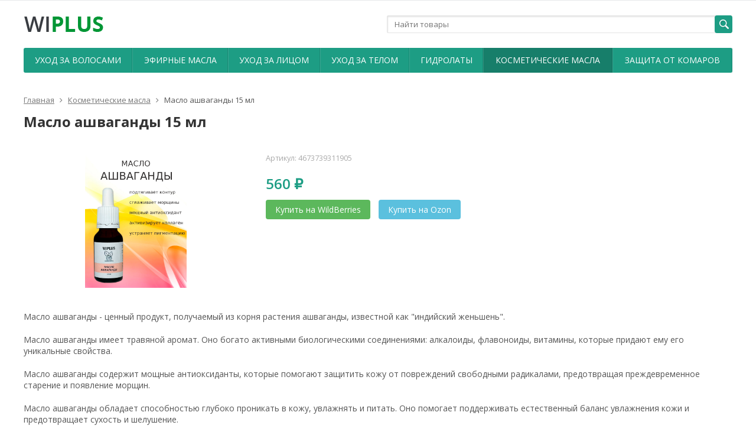

--- FILE ---
content_type: text/html; charset=utf-8
request_url: https://wiplus.ru/product/13102/
body_size: 5730
content:
<!DOCTYPE html>

<html lang="ru-RU">
<head prefix="product: http://ogp.me/ns/product#">
	<meta http-equiv="Content-Type" content="text/html; charset=utf-8">
	<meta name="viewport" content="width=device-width, initial-scale=1">
	<title>Масло ашваганды 15 мл</title>
	<meta name="Keywords" content="Масло ашваганды 15 мл, Косметические масла">
	<meta name="Description" content="">
	<link rel="shortcut icon" href="/favicon.ico">
		
	<!-- CSS -->
	<link href="/wa-content/font/ruble/arial/fontface.css?v10.0.2.908" rel="stylesheet">
	
	<link href="//maxcdn.bootstrapcdn.com/font-awesome/latest/css/font-awesome.min.css" rel="stylesheet">
	<link href="/wa-data/public/site/themes/supreme/css/bootstrap-custom.css?v1.7.3.4" rel="stylesheet">
	<link href="/wa-data/public/site/themes/supreme/css/site.css?v1.7.3.4" rel="stylesheet">
	

			<!-- wa CSS -->
		
		<!-- /wa CSS -->
	
	<!--[if lt IE 9]>
		<script src="/wa-data/public/site/themes/supreme/js/respond.min.js?v1.7.3.4"></script>
		<script src="/wa-data/public/site/themes/supreme/js/html5shiv.min.js?v1.7.3.4"></script>
	<![endif]-->

	<script src="/wa-content/js/jquery/jquery-1.11.1.min.js?v2.9.2"></script>
	<script src="/wa-content/js/jquery/jquery-migrate-1.2.1.min.js?v2.9.2"></script>

	<link href="https://fonts.googleapis.com/css?family=Open+Sans:400,600,700&amp;subset=cyrillic" rel="stylesheet">

	
	<script src="/wa-data/public/site/themes/supreme/js/lib.min.js?v1.7.3.4"></script>

		
				
	
	
	

	<script>
		var vars = {"site":{"path":{}},"enable_ajax_search":"1","shop":{"cart_url":"\/cart\/"}};
	</script>

	<script src="/wa-data/public/site/themes/supreme/js/supreme.js?v1.7.3.4"></script>

	
			
<link href="/wa-data/public/shop/themes/supreme/css/shop.css?v1.7.3.4" rel="stylesheet">




<script src="/wa-data/public/shop/themes/supreme/js/supreme.shop.js?v1.7.3.4"></script>


<script src="/wa-data/public/shop/themes/supreme/js/product.js?v1.7.3.4"></script>




		
	<!-- plugin hook: 'frontend_head' -->
	
	
	
			<link href="/wa-data/public/site/themes/supreme/themes/green3/theme-flat.css?v1.7.3.4" rel="stylesheet">
	
			<!-- wa headJs -->
		<meta property="og:type" content="website" />
<meta property="og:title" content="Масло ашваганды 15 мл" />
<meta property="og:image" content="https://wiplus.ru/wa-data/public/shop/products/02/31/13102/images/15791/15791.750x0.png" />
<meta property="og:url" content="https://wiplus.ru/product/13102/" />
<meta property="product:price:amount" content="560" />
<meta property="product:price:currency" content="RUB" />
<!-- Yandex.Metrika counter --> <script type="text/javascript"> (function (d, w, c) { (w[c] = w[c] || []).push(function() { try { w.yaCounter43486569 = new Ya.Metrika({ id:43486569, clickmap:true, trackLinks:true, accurateTrackBounce:true, webvisor:true }); } catch(e) { } }); var n = d.getElementsByTagName("script")[0], s = d.createElement("script"), f = function () { n.parentNode.insertBefore(s, n); }; s.type = "text/javascript"; s.async = true; s.src = "https://mc.yandex.ru/metrika/watch.js"; if (w.opera == "[object Opera]") { d.addEventListener("DOMContentLoaded", f, false); } else { f(); } })(document, window, "yandex_metrika_callbacks"); </script> <noscript><div><img src="https://mc.yandex.ru/watch/43486569" style="position:absolute; left:-9999px;" alt="" /></div></noscript> <!-- /Yandex.Metrika counter --><script async src="https://www.googletagmanager.com/gtag/js?id=UA-128221370-1"></script>
<script>
  window.dataLayer = window.dataLayer || [];
  function gtag(){dataLayer.push(arguments);}
  gtag('js', new Date());

  gtag('config', 'UA-128221370-1');
  
</script>
		<!-- / wa headJs -->
				<!-- wa JS -->
		
		<!-- / wa JS -->
	
	
						
	
		
	
	
	
	
	
	
	
	
			
					</head>
<body class=" theme-green3 theme_flat hide_top_nav1 site_max_width_default mob_fixed_panel_pos-bottom " >



<div class="remodal-bg">

<div class="site_wrap">

	<div id="topnav" class="">
	<div class="container-fluid">
		<nav class="topnav-in">
			
			
			
		</nav>
		<div class="clear-both"></div>
	</div>
</div>
<!-- / #topnav -->

	<header id="header" class="container-fluid">
	<div class="row">
		<div class="col col-xs-6">
			<a href="/">
									<img src="/wa-data/public/site/themes/supreme/img/logo.png?v1581441155" alt="Wiplus">
							</a>
		</div>

					<div class="col col-xs-6">
				<form method="get" action="/search/" class="search">
					<input class="search-field" id="search" autocomplete="off" type="search" name="query"  placeholder="Найти товары">
					<button class="btn btn-primary" type="submit"><i></i></button>
				</form>

							</div>

			

			
			</div>
</header>

	<div class="container-fluid menubars">
				
	
	
	
					
										<div class="menubar h_menu2 menu_color">
			<div class="menu_header visible-xs-block clearfix">
				<span class="menu_toggle"><i class="fa fa-bars"></i>Каталог</span>
			</div>

			
			
			<div class="menu_wrapper hidden-xs clearfix">
				<ul class="menu menu_dropdown"><li class=""><div class="link"><a data-icon-id="248" href="/category/ukhod-za-volosami/" title="Уход за волосами">Уход за волосами</a></div></li><li class=""><div class="link"><a data-icon-id="99" href="/category/ehfirnye-masla/" title="Эфирные масла">Эфирные масла</a></div></li><li class=""><div class="link"><a data-icon-id="12" href="/category/dlya-lica/" title="Уход за лицом">Уход за лицом</a></div></li><li class=""><div class="link"><a data-icon-id="249" href="/category/ukhod-za-telom/" title="Уход за телом">Уход за телом</a></div></li><li class=""><div class="link"><a data-icon-id="202" href="/category/gidrolaty-i-toniki/" title="Гидролаты">Гидролаты</a></div></li><li class="active"><div class="link"><a data-icon-id="127" href="/category/kosmeticheskie-masla/" title="Косметические масла">Косметические масла</a></div></li><li class=""><div class="link"><a data-icon-id="228" href="/category/zashchita-ot-komarov/" title="Защита от комаров">Защита от комаров</a></div></li><li class="menu-more hassub hidden"><div class="link"><a href="#">...</a></div><div class="submenu sub_dropdown sub_one_level"><ul class="level2"></ul></div></li></ul>
			</div>
			<div class="menu_wrapper hidden-sm hidden-md hidden-lg clearfix">
				<ul class="menu menu_dropdown"><li class=""><div class="link"><a data-icon-id="248" href="/category/ukhod-za-volosami/" title="Уход за волосами">Уход за волосами</a></div></li><li class=""><div class="link"><a data-icon-id="99" href="/category/ehfirnye-masla/" title="Эфирные масла">Эфирные масла</a></div></li><li class=""><div class="link"><a data-icon-id="12" href="/category/dlya-lica/" title="Уход за лицом">Уход за лицом</a></div></li><li class=""><div class="link"><a data-icon-id="249" href="/category/ukhod-za-telom/" title="Уход за телом">Уход за телом</a></div></li><li class=""><div class="link"><a data-icon-id="202" href="/category/gidrolaty-i-toniki/" title="Гидролаты">Гидролаты</a></div></li><li class="active"><div class="link"><a data-icon-id="127" href="/category/kosmeticheskie-masla/" title="Косметические масла">Косметические масла</a></div></li><li class=""><div class="link"><a data-icon-id="228" href="/category/zashchita-ot-komarov/" title="Защита от комаров">Защита от комаров</a></div></li></ul>
			</div>

		</div>
	</div>


	<!-- APP CONTENT -->
	<main class="maincontent">
		<!-- BANNER -->
					
				<!-- BANNER END -->

		<div class="container-fluid page_wrapper">
					
	<!-- plugin hook: 'frontend_header' -->
	
	


	
<div class="row">
		<div class="col-xs-12 page page-content wo-sidebar" id="page-content" itemscope itemtype="http://schema.org/WebPage">
			<!-- internal navigation breadcrumbs -->
					<ul class="breadcrumbs list-unstyled" itemscope itemtype="http://schema.org/BreadcrumbList">
			<li itemprop="itemListElement" itemscope itemtype="http://schema.org/ListItem">
			<a href="/" itemprop="item"><span itemprop="name">Главная</span><meta itemprop="position" content="1"></a>
		</li>
	
												<li itemprop="itemListElement" itemscope itemtype="http://schema.org/ListItem">
					<a href="/category/kosmeticheskie-masla/" itemprop="item"><span itemprop="name">Косметические масла</span><meta itemprop="position" content="2"></a>
				</li>
										
	<li>
					<span>Масло ашваганды 15 мл</span>
			</li>
</ul>

		
		
	
<article class="product_page" itemscope itemtype="http://schema.org/Product">
	<script>
		var productID = 13102;
	</script>
	<h1 class="product-name"><span itemprop="name">Масло ашваганды 15 мл</span></h1>

	<div class="row">
							
		<div class="col-sm-6 col-md-4">
			<figure class="product-gallery-wrap clearfix">
				<!-- main image -->
												
				
				
				
				<div class="image img_middle product-core-image" >
										<a class="img_middle_in" href="/wa-data/public/shop/products/02/31/13102/images/15791/15791.970.png">
						<img itemprop="image" class="product-image" alt="Масло ашваганды 15 мл" title="Масло ашваганды 15 мл" src="/wa-data/public/shop/products/02/31/13102/images/15791/15791.745.png">
											<div class="badge-wrapper">
						
																								</div>
				
						<span class="icon_zoom"><i class="fa fa-search-plus"></i></span>
					</a>
					
					<div class="switching-image" style="display: none;"></div>
				</div>

							</figure>
		</div>

							
		<div class="col-sm-6 col-md-8">

			
			
			<form class="cart-form flexdiscount-product-form" id="cart-form" method="post" action="/cart/add/">

	
					<div class="articul nowrap hint" style="display:block;">Артикул: <span class="artnumber">4673739311905</span></div>	
				
	
				
	
	
		
			<div itemprop="offers" itemscope itemtype="http://schema.org/Offer">
			<input type="hidden" id="sku13490" value="4673739311905">
						<meta itemprop="name" content="">
			<meta itemprop="price" content="560">
			<meta itemprop="priceCurrency" content="RUB">

					</div>
					
	
	
		
					<div>
				<input name="sku_id" type="hidden" value="13490">
			</div>
			
	<!-- stock info -->
	

	
	<div class="purchase">
		
		<!-- price -->
		<div class="add2cart">
			<div class="prices">
									<span data-price="560" class="price nowrap">560 <span class="ruble">₽</span></span>
							</div>

							<!-- block: 'supreme.product.under.price' -->
				<a href="https://www.wildberries.ru/brands/wiplus" target="_blank" rel="nofollow" class="btn btn-success btn_add2cart">Купить на WildBerries</a>
<a href="https://www.ozon.ru/brand/wiplus-100369717/" target="_blank" rel="nofollow" class="btn btn-info btn_add2cart">Купить на Ozon</a>
			
			<input type="hidden" name="product_id" value="13102">

			
				<!--
				<i class="adding2cart"></i>
				-->

									<!-- plugin hook: 'frontend_product.cart' -->
					
					
					
					
					
												</div>

							<!-- plugin hook: 'frontend_product.cart' -->
				
							
			<span class="added2cart" style="display: none;">Масло ашваганды 15 мл теперь <a href="/cart/"><strong>в вашей корзине покупок</strong></a></span>
		</div>
	</div>
</form>

<script>
	$(function () {
		new Product("#cart-form", {
			currency: {"code":"RUB","sign":"\u0440\u0443\u0431.","sign_html":"<span class=\"ruble\">\u20bd<\/span>","sign_position":1,"sign_delim":" ","decimal_point":",","frac_digits":"2","thousands_sep":" "}
															,productAvailable: true																,advancedParameterSelection: false
		});
	});
</script>

			
			
							<!-- share -->
				
				<!-- categories -->
				
				<!-- tags -->
							
							<!-- plugin hook: 'frontend_product.block_aux' -->
				
							
		</div>
		
		    			<!-- block: 'supreme.product.block1' -->
			    <br/>
    <div class="description" id="product-description" itemprop="description"><p>Масло ашваганды - ценный продукт, получаемый из корня растения ашваганды, известной как "индийский женьшень". <br></p>

<p>Масло ашваганды имеет травяной аромат. Оно богато активными биологическими соединениями: алкалоиды, флавоноиды, витамины, которые придают ему его уникальные свойства.</p>

<p>Масло ашваганды содержит мощные антиоксиданты, которые помогают защитить кожу от повреждений свободными радикалами, предотвращая преждевременное старение и появление морщин.</p>

<p>Масло ашваганды обладает способностью глубоко проникать в кожу, увлажнять и питать. Оно помогает поддерживать естественный баланс увлажнения кожи и предотвращает сухость и шелушение.</p>

<p>Масло ашваганды способствует активации коллагена и эластина - важных компонентов кожи, отвечающих за ее упругость и эластичность. Оно помогает стимулировать регенерацию клеток и улучшает текстуру кожи.</p>

<p>Масло ашваганды содержит светоотражающие свойства, которые помогают уменьшить пигментацию и выравнять тон кожи. Оно также способствует осветлению темных пятен и пигментных пятен на коже.</p>

<p>Состав: масло ашваганды нерафинированное натуральное (Ashwagandha Oil Unrefined). Производитель: Индия. <br>Применение: нанести на чистую сухую кожу массажными движениями. Может смешиваться с другими маслами в разных пропорциях</p>

<p></p></div>

			</div>

			<!-- plugin hook: 'frontend_product.block' -->
		
			    
	
	</article>

<!-- RELATED PRODUCTS -->


		<div class="clear-both"></div>

			</div>
	</div>

<div class="clear-both"></div>

<div id="dialog" class="dialog">
	<div class="dialog-background"></div>
	<div class="dialog-window">
		<!-- common part -->
		<div class="cart">
		</div>
		<!-- /common part -->
	</div>
</div>

				</div>
	</main>

	<footer id="footer" >
	<div id="footer_in">
		<div class="container-fluid">
			
																																																																				
			<div class="footer1 row f-cols-3">
									<div class="col col-xs-12 hidden-xs f-col-logo">
						<div class="row">
							<div id="f_logo" class="col-xs-6 col-md-12">
								<a href="/">
																			<img src="/wa-data/public/site/themes/supreme/img/logo.png?v1581441155" alt="Wiplus">
																	</a>
							</div>

						</div>
					</div>
				
				
															<div class="col col-xs-6 f-col-pages">
							<div class="title">Страницы</div>
							<ul class="menu">
																								<li><a href="/page/contacts/">для оптовых покупателей и предложений</a></li>
																						</ul>
						</div>
									
				
														<div class="col col-xs-6 f-col-contacts f_contacts custom">
						<!-- block: 'supreme.footer.contacts' -->
						<div class="title">Контакты</div>
<ul class="menu">
    <li>
		<i class="fa fa-phone"></i>
		<a href="#" id="site-phone">Loading...</a>
	</li>
</ul>
<script>
            var ph0='+';var ph1='7';var ph2=' ';var ph3='(';var ph4='8';var ph5='4';var ph6='3';var ph7=')';var ph8=' ';var ph9='2';var ph10='0';var ph11='7';var ph12='-';var ph13='1';var ph14='0';var ph15='-';var ph16='9';var ph17='6';    var phone = ph0+ph1+ph2+ph3+ph4+ph5+ph6+ph7+ph8+ph9+ph10+ph11+ph12+ph13+ph14+ph15+ph16+ph17;
    var ph = document.querySelector('#site-phone');
    ph.innerHTML = phone;
    ph.setAttribute('href', 'tel:'+phone.replaceAll(' ', ''));
</script>

					</div>
												</div>

			<div class="footer_plugins row">
				<div class="col-xs-12">
												<!-- plugin hook: 'frontend_footer' -->
	
	
									</div>
			</div>

			<div class="footer2 row">
				
								<div class="col col-xs-12 f_copyright custom">&copy; 2016-2026 <a href="/">Wiplus</a></div>
				
				<div class="col col-xs-12 f_soc">
					
															<a class="fa-stack fa-lg fs-vk" href="https://vk.com/wiplus" target="_blank" title="ВКонтакте"><i class="fa fa-circle fa-stack-2x"></i><i class="fa fa-vk fa-stack-1x fa-inverse"></i></a>										<a class="fa-stack fa-lg fs-instagram" href="https://www.instagram.com/wiplus.ru" target="_blank" title="Instagram"><i class="fa fa-circle fa-stack-2x"></i><i class="fa fa-instagram fa-stack-1x fa-inverse"></i></a>															
									</div>

								
							</div>
		</div>
	</div>
</footer>

</div>

<a id="f_up" href="#"><i class="fa fa-arrow-up"></i></a>

	
</div>

<div class="ys_overlay"></div>
<div id="filter_mobile"></div>

<div data-remodal-id="remodal_quick_view">
	<button data-remodal-action="close" class="remodal-close remodal_quickview"></button>
	<div class="remodal_in"></div>
	<div class="remodal_in_overlay"></div>
</div>

<div data-remodal-id="remodal_ajax_form" class="remodal_form">
	<button data-remodal-action="close" class="remodal-close"></button>
	<div class="remodal_in"></div>
	<div class="remodal_in_overlay"></div>
</div>

<div data-remodal-id="remodal_filter" class="remodal_filter">
	<button data-remodal-action="close" class="remodal-close"></button>
	<div class="remodal_in" id="fm"></div>
	<div class="remodal_in_overlay"></div>
</div>

<div class="search-result"></div>


	
</body>
</html>



--- FILE ---
content_type: text/css
request_url: https://wiplus.ru/wa-data/public/site/themes/supreme/themes/green3/theme-flat.css?v1.7.3.4
body_size: 1535
content:
/* supreme 1.7.3 */
.btn-primary,
button.wa-button,
input.wa-button,
.storequickorder-button,
#storequickorder .submit-button,
.wa-login-form-wrapper input[type=submit],
.wa-forgotpassword-form-wrapper input[type=submit],
.wa-signup-form-wrapper input[type=submit],
.wa-product-edit-dialog .wa-dialog-footer .wa-actions .wa-button {
  background-color: #1d9d84;
  color: #fff;
}

.btn-primary:hover, .btn-primary:focus,
button.wa-button:hover,
button.wa-button:focus,
input.wa-button:hover,
input.wa-button:focus,
.storequickorder-button:hover,
.storequickorder-button:focus,
#storequickorder .submit-button:hover,
#storequickorder .submit-button:focus,
.wa-login-form-wrapper input[type=submit]:hover,
.wa-login-form-wrapper input[type=submit]:focus,
.wa-forgotpassword-form-wrapper input[type=submit]:hover,
.wa-forgotpassword-form-wrapper input[type=submit]:focus,
.wa-signup-form-wrapper input[type=submit]:hover,
.wa-signup-form-wrapper input[type=submit]:focus,
.wa-product-edit-dialog .wa-dialog-footer .wa-actions .wa-button:hover,
.wa-product-edit-dialog .wa-dialog-footer .wa-actions .wa-button:focus {
  background-color: #198772;
}

.btn-secondary {
  background-color: #70716f;
  color: #fff;
}

.btn-secondary:hover, .btn-secondary:focus {
  background-color: #636462;
}

.btn-success {
  background-color: #5cb85c;
}

.btn-success:hover, .btn-success:focus {
  background-color: #4cae4c;
}

.btn-info {
  background-color: #5bc0de;
}

.btn-info:hover, .btn-info:focus {
  background-color: #46b8da;
}

.btn-warning {
  background-color: #f0ad4e;
}

.btn-warning:hover, .btn-warning:focus {
  background-color: #eea236;
}

.btn-danger {
  background-color: #d9534f;
}

.btn-danger:hover, .btn-danger:focus {
  background-color: #d43f3a;
}

.btn.disabled, .btn:disabled, .btn[disabled],
.storequickorder-button.disabled,
.storequickorder-button:disabled,
.storequickorder-button[disabled] {
  background-color: #a2a2a2;
  opacity: 0.4;
}

.btn-link, .btn-link:hover, .btn-link:focus {
  color: #1d9d84;
}

.dropdown-menu > li > a:hover,
.dropdown-menu > li > a:focus {
  background: #f5f5f5;
}

.dropdown-menu > .active > a,
.dropdown-menu > .active > a:hover,
.dropdown-menu > .active > a:focus {
  background-color: #1d9d84;
}

.alert-success {
  background-color: #dff0d8;
  border-color: #b2dba1;
}

.alert-info {
  background-color: #d9edf7;
  border-color: #9acfea;
}

.alert-warning {
  background-color: #fcf8e3;
  border-color: #f5e79e;
}

.alert-danger {
  background-color: #f2dede;
  border-color: #dca7a7;
}

.progress {
  background-color: #f5f5f5;
}

.progress-bar {
  background-color: #1d9d84;
}

.progress-bar-success {
  background-color: #5cb85c;
}

.progress-bar-info {
  background-color: #5bc0de;
}

.progress-bar-warning {
  background-color: #f0ad4e;
}

.progress-bar-danger {
  background-color: #d9534f;
}

.progress-bar-striped {
  background-image: linear-gradient(45deg, rgba(255, 255, 255, 0.15) 25%, transparent 25%, transparent 50%, rgba(255, 255, 255, 0.15) 50%, rgba(255, 255, 255, 0.15) 75%, transparent 75%, transparent);
}

.list-group-item.active,
.list-group-item.active:hover,
.list-group-item.active:focus {
  background-color: #1d9d84;
  border-color: #177f6b;
}

.panel-default > .panel-heading {
  background-color: #f5f5f5;
}

.panel-success > .panel-heading {
  background-color: #dff0d8;
}

.panel-info > .panel-heading {
  background-color: #d9edf7;
}

.panel-warning > .panel-heading {
  background-color: #fcf8e3;
}

.panel-danger > .panel-heading {
  background-color: #f2dede;
}

.panel-primary {
  border-color: #198772;
}

.panel-primary > .panel-heading {
  background-color: #1d9d84;
  border-color: #198772;
}

.well {
  background-color: #f5f5f5;
}

.pagination li a, .pagination li span {
  color: #1d9d84;
}

.pagination > .active > a, .pagination > .active > a:hover, .pagination > .active > a:focus,
.pagination > .active > span,
.pagination > .active > span:hover,
.pagination > .active > span:focus,
.pagination > .selected > a,
.pagination > .selected > a:hover,
.pagination > .selected > a:focus,
.pagination > .selected > span,
.pagination > .selected > span:hover,
.pagination > .selected > span:focus {
  background-color: #1d9d84;
  border-color: #1d9d84;
}

.nav-pills > li.active > a, .nav-pills > li.active > a:hover, .nav-pills > li.active > a:focus {
  background: #1d9d84;
}

.footer1 .title, .f_madein a, .bottom_text .page-header * {
  color: #177d69 !important;
}

.h_contacts .phone, .h_cart .in .cart_summary, .side_news a:hover, #fixed_toolbar ul li a .count, .side_products .item:hover .name, .side_brands a:hover {
  color: #1d9d84 !important;
}

.fa {
  color: #1d9d84;
}

a,
.wa-link {
  color: #1d9d84;
}

a:hover, a:focus,
.wa-link:hover,
.wa-link:focus {
  color: #1d9d84;
}

body .wa-link {
  color: #1d9d84;
}

body .wa-link:hover, body .wa-link:focus {
  color: #1d9d84;
}

.cb .slider .slick-dots li.slick-active button:after {
  background: #1d9d84;
}

@media all and (min-width: 768px) {
  .menu_collapsible li > .link > a:hover,
  .sub_all_levels li > .link > a:hover {
    color: #1d9d84 !important;
  }
  .side_menu_wrap .menu_dropdown > li:hover > .link > a,
  .sub_dropdown.sub_one_level li:hover > .link > a {
    color: #1d9d84 !important;
  }
}

@media all and (min-width: 768px) {
  .menubar .menu > li > .submenu .col > ul > li a:hover {
    color: #1d9d84 !important;
  }
}

.h_menu1 .menu > li.active > .link a {
  color: #1d9d84;
}

.h_menu2.menu_color {
  background-color: #1d9d84;
}

.h_menu2.menu_color .menu_header {
  background-color: #1d9d84;
}

.h_menu2.menu_color .menu_toggle,
.h_menu2.menu_color .menu > li > .link a {
  color: #fff;
}

@media all and (max-width: 767px) {
  .h_menu2.menu_color .menu li,
  .h_menu2.menu_color .menu a {
    color: #fff;
  }
}

.h_menu2.menu_dark {
  background-color: #5b5b5b;
}

.h_menu2.menu_dark .menu_header {
  background-color: #5b5b5b;
}

#topnav .menu > li > a:hover {
  color: #1d9d84;
}

#fixed_toolbar ul li a:after {
  background: #1d9d84;
}

#fixed_toolbar ul li.added a {
  background: #1d9d84;
}

.side_menu_wrap .menu_dropdown > li:hover > .link > a {
  color: #1d9d84;
}

.side_menu_wrap .menu_dropdown > li.active > .link > a:before {
  background: #1d9d84;
}

.side_tags a:hover {
  color: #1d9d84;
}

.home_services .item_icon svg {
  fill: #1d9d84;
}

.product_page .add2cart .price {
  color: #1d9d84;
}

.product_page .more-images .image.selected a {
  border-color: #1d9d84;
}

.product_page .inline-select a.selected {
  border-color: #1d9d84;
  box-shadow: 0 0 0 1px #1d9d84;
}

.s-checkout-order-page .wa-order-cart-wrapper .wa-cart-details .wa-affiliate-section .wa-button.gray,
.wa-order-form-wrapper .wa-step-confirm-section .wa-section-body .wa-submit-button,
.wa-order-dialog .wa-dialog-body .wa-dialog-footer .wa-button.blue {
  background-color: #1d9d84;
}

.s-checkout-order-page .wa-order-cart-wrapper .wa-cart-details .wa-affiliate-section .wa-button.gray:hover, .s-checkout-order-page .wa-order-cart-wrapper .wa-cart-details .wa-affiliate-section .wa-button.gray:focus,
.wa-order-form-wrapper .wa-step-confirm-section .wa-section-body .wa-submit-button:hover,
.wa-order-form-wrapper .wa-step-confirm-section .wa-section-body .wa-submit-button:focus,
.wa-order-dialog .wa-dialog-body .wa-dialog-footer .wa-button.blue:hover,
.wa-order-dialog .wa-dialog-body .wa-dialog-footer .wa-button.blue:focus {
  background-color: #198772;
}

.wa-order-dialog .wa-dialog-body .wa-dialog-footer .wa-button.gray {
  background-color: #70716f;
  color: #fff;
}

.wa-order-dialog .wa-dialog-body .wa-dialog-footer .wa-button.gray:hover, .wa-order-dialog .wa-dialog-body .wa-dialog-footer .wa-button.gray:focus {
  background-color: #636462;
}
